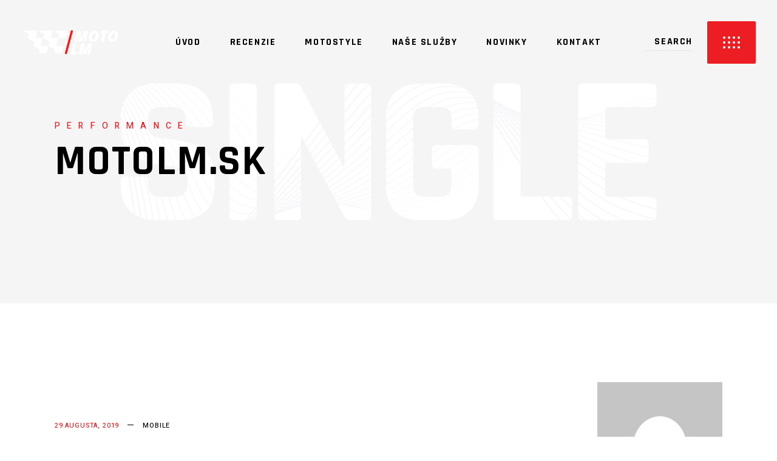

--- FILE ---
content_type: text/html; charset=UTF-8
request_url: https://motolm.sk/2020-bmw-s1000rr-review-first-ride/
body_size: 17006
content:
<!DOCTYPE html>
<html lang="sk-SK">
<head>
	
		<meta charset="UTF-8"/>
		<link rel="profile" href="https://gmpg.org/xfn/11"/>
					<link rel="pingback" href="https://motolm.sk/xmlrpc.php">
		
				<meta name="viewport" content="width=device-width,initial-scale=1,user-scalable=yes">
		<title>2020 BMW S1000RR Review – First Ride &#8211; motolm.sk</title>
<style type="text/css" data-type="vc_shortcodes-custom-css">.vc_custom_1567170314216{padding-top: 14px !important;padding-bottom: 10px !important;}.vc_custom_1567170497566{padding-top: 17px !important;}</style><meta name='robots' content='max-image-preview:large' />
<link rel='dns-prefetch' href='//fonts.googleapis.com' />
<link rel="alternate" type="application/rss+xml" title="RSS kanál: motolm.sk &raquo;" href="https://motolm.sk/feed/" />
<link rel="alternate" type="application/rss+xml" title="RSS kanál komentárov webu motolm.sk &raquo;" href="https://motolm.sk/comments/feed/" />
<link rel="alternate" type="application/rss+xml" title="RSS kanál komentárov webu motolm.sk &raquo; ku článku 2020 BMW S1000RR Review – First Ride" href="https://motolm.sk/2020-bmw-s1000rr-review-first-ride/feed/" />
<script type="text/javascript">
/* <![CDATA[ */
window._wpemojiSettings = {"baseUrl":"https:\/\/s.w.org\/images\/core\/emoji\/15.0.3\/72x72\/","ext":".png","svgUrl":"https:\/\/s.w.org\/images\/core\/emoji\/15.0.3\/svg\/","svgExt":".svg","source":{"concatemoji":"https:\/\/motolm.sk\/wp-includes\/js\/wp-emoji-release.min.js?ver=6.5.7"}};
/*! This file is auto-generated */
!function(i,n){var o,s,e;function c(e){try{var t={supportTests:e,timestamp:(new Date).valueOf()};sessionStorage.setItem(o,JSON.stringify(t))}catch(e){}}function p(e,t,n){e.clearRect(0,0,e.canvas.width,e.canvas.height),e.fillText(t,0,0);var t=new Uint32Array(e.getImageData(0,0,e.canvas.width,e.canvas.height).data),r=(e.clearRect(0,0,e.canvas.width,e.canvas.height),e.fillText(n,0,0),new Uint32Array(e.getImageData(0,0,e.canvas.width,e.canvas.height).data));return t.every(function(e,t){return e===r[t]})}function u(e,t,n){switch(t){case"flag":return n(e,"\ud83c\udff3\ufe0f\u200d\u26a7\ufe0f","\ud83c\udff3\ufe0f\u200b\u26a7\ufe0f")?!1:!n(e,"\ud83c\uddfa\ud83c\uddf3","\ud83c\uddfa\u200b\ud83c\uddf3")&&!n(e,"\ud83c\udff4\udb40\udc67\udb40\udc62\udb40\udc65\udb40\udc6e\udb40\udc67\udb40\udc7f","\ud83c\udff4\u200b\udb40\udc67\u200b\udb40\udc62\u200b\udb40\udc65\u200b\udb40\udc6e\u200b\udb40\udc67\u200b\udb40\udc7f");case"emoji":return!n(e,"\ud83d\udc26\u200d\u2b1b","\ud83d\udc26\u200b\u2b1b")}return!1}function f(e,t,n){var r="undefined"!=typeof WorkerGlobalScope&&self instanceof WorkerGlobalScope?new OffscreenCanvas(300,150):i.createElement("canvas"),a=r.getContext("2d",{willReadFrequently:!0}),o=(a.textBaseline="top",a.font="600 32px Arial",{});return e.forEach(function(e){o[e]=t(a,e,n)}),o}function t(e){var t=i.createElement("script");t.src=e,t.defer=!0,i.head.appendChild(t)}"undefined"!=typeof Promise&&(o="wpEmojiSettingsSupports",s=["flag","emoji"],n.supports={everything:!0,everythingExceptFlag:!0},e=new Promise(function(e){i.addEventListener("DOMContentLoaded",e,{once:!0})}),new Promise(function(t){var n=function(){try{var e=JSON.parse(sessionStorage.getItem(o));if("object"==typeof e&&"number"==typeof e.timestamp&&(new Date).valueOf()<e.timestamp+604800&&"object"==typeof e.supportTests)return e.supportTests}catch(e){}return null}();if(!n){if("undefined"!=typeof Worker&&"undefined"!=typeof OffscreenCanvas&&"undefined"!=typeof URL&&URL.createObjectURL&&"undefined"!=typeof Blob)try{var e="postMessage("+f.toString()+"("+[JSON.stringify(s),u.toString(),p.toString()].join(",")+"));",r=new Blob([e],{type:"text/javascript"}),a=new Worker(URL.createObjectURL(r),{name:"wpTestEmojiSupports"});return void(a.onmessage=function(e){c(n=e.data),a.terminate(),t(n)})}catch(e){}c(n=f(s,u,p))}t(n)}).then(function(e){for(var t in e)n.supports[t]=e[t],n.supports.everything=n.supports.everything&&n.supports[t],"flag"!==t&&(n.supports.everythingExceptFlag=n.supports.everythingExceptFlag&&n.supports[t]);n.supports.everythingExceptFlag=n.supports.everythingExceptFlag&&!n.supports.flag,n.DOMReady=!1,n.readyCallback=function(){n.DOMReady=!0}}).then(function(){return e}).then(function(){var e;n.supports.everything||(n.readyCallback(),(e=n.source||{}).concatemoji?t(e.concatemoji):e.wpemoji&&e.twemoji&&(t(e.twemoji),t(e.wpemoji)))}))}((window,document),window._wpemojiSettings);
/* ]]> */
</script>
<style id='wp-emoji-styles-inline-css' type='text/css'>

	img.wp-smiley, img.emoji {
		display: inline !important;
		border: none !important;
		box-shadow: none !important;
		height: 1em !important;
		width: 1em !important;
		margin: 0 0.07em !important;
		vertical-align: -0.1em !important;
		background: none !important;
		padding: 0 !important;
	}
</style>
<link rel='stylesheet' id='wp-block-library-css' href='https://motolm.sk/wp-includes/css/dist/block-library/style.min.css?ver=6.5.7' type='text/css' media='all' />
<style id='classic-theme-styles-inline-css' type='text/css'>
/*! This file is auto-generated */
.wp-block-button__link{color:#fff;background-color:#32373c;border-radius:9999px;box-shadow:none;text-decoration:none;padding:calc(.667em + 2px) calc(1.333em + 2px);font-size:1.125em}.wp-block-file__button{background:#32373c;color:#fff;text-decoration:none}
</style>
<style id='global-styles-inline-css' type='text/css'>
body{--wp--preset--color--black: #000000;--wp--preset--color--cyan-bluish-gray: #abb8c3;--wp--preset--color--white: #ffffff;--wp--preset--color--pale-pink: #f78da7;--wp--preset--color--vivid-red: #cf2e2e;--wp--preset--color--luminous-vivid-orange: #ff6900;--wp--preset--color--luminous-vivid-amber: #fcb900;--wp--preset--color--light-green-cyan: #7bdcb5;--wp--preset--color--vivid-green-cyan: #00d084;--wp--preset--color--pale-cyan-blue: #8ed1fc;--wp--preset--color--vivid-cyan-blue: #0693e3;--wp--preset--color--vivid-purple: #9b51e0;--wp--preset--gradient--vivid-cyan-blue-to-vivid-purple: linear-gradient(135deg,rgba(6,147,227,1) 0%,rgb(155,81,224) 100%);--wp--preset--gradient--light-green-cyan-to-vivid-green-cyan: linear-gradient(135deg,rgb(122,220,180) 0%,rgb(0,208,130) 100%);--wp--preset--gradient--luminous-vivid-amber-to-luminous-vivid-orange: linear-gradient(135deg,rgba(252,185,0,1) 0%,rgba(255,105,0,1) 100%);--wp--preset--gradient--luminous-vivid-orange-to-vivid-red: linear-gradient(135deg,rgba(255,105,0,1) 0%,rgb(207,46,46) 100%);--wp--preset--gradient--very-light-gray-to-cyan-bluish-gray: linear-gradient(135deg,rgb(238,238,238) 0%,rgb(169,184,195) 100%);--wp--preset--gradient--cool-to-warm-spectrum: linear-gradient(135deg,rgb(74,234,220) 0%,rgb(151,120,209) 20%,rgb(207,42,186) 40%,rgb(238,44,130) 60%,rgb(251,105,98) 80%,rgb(254,248,76) 100%);--wp--preset--gradient--blush-light-purple: linear-gradient(135deg,rgb(255,206,236) 0%,rgb(152,150,240) 100%);--wp--preset--gradient--blush-bordeaux: linear-gradient(135deg,rgb(254,205,165) 0%,rgb(254,45,45) 50%,rgb(107,0,62) 100%);--wp--preset--gradient--luminous-dusk: linear-gradient(135deg,rgb(255,203,112) 0%,rgb(199,81,192) 50%,rgb(65,88,208) 100%);--wp--preset--gradient--pale-ocean: linear-gradient(135deg,rgb(255,245,203) 0%,rgb(182,227,212) 50%,rgb(51,167,181) 100%);--wp--preset--gradient--electric-grass: linear-gradient(135deg,rgb(202,248,128) 0%,rgb(113,206,126) 100%);--wp--preset--gradient--midnight: linear-gradient(135deg,rgb(2,3,129) 0%,rgb(40,116,252) 100%);--wp--preset--font-size--small: 13px;--wp--preset--font-size--medium: 20px;--wp--preset--font-size--large: 36px;--wp--preset--font-size--x-large: 42px;--wp--preset--spacing--20: 0.44rem;--wp--preset--spacing--30: 0.67rem;--wp--preset--spacing--40: 1rem;--wp--preset--spacing--50: 1.5rem;--wp--preset--spacing--60: 2.25rem;--wp--preset--spacing--70: 3.38rem;--wp--preset--spacing--80: 5.06rem;--wp--preset--shadow--natural: 6px 6px 9px rgba(0, 0, 0, 0.2);--wp--preset--shadow--deep: 12px 12px 50px rgba(0, 0, 0, 0.4);--wp--preset--shadow--sharp: 6px 6px 0px rgba(0, 0, 0, 0.2);--wp--preset--shadow--outlined: 6px 6px 0px -3px rgba(255, 255, 255, 1), 6px 6px rgba(0, 0, 0, 1);--wp--preset--shadow--crisp: 6px 6px 0px rgba(0, 0, 0, 1);}:where(.is-layout-flex){gap: 0.5em;}:where(.is-layout-grid){gap: 0.5em;}body .is-layout-flex{display: flex;}body .is-layout-flex{flex-wrap: wrap;align-items: center;}body .is-layout-flex > *{margin: 0;}body .is-layout-grid{display: grid;}body .is-layout-grid > *{margin: 0;}:where(.wp-block-columns.is-layout-flex){gap: 2em;}:where(.wp-block-columns.is-layout-grid){gap: 2em;}:where(.wp-block-post-template.is-layout-flex){gap: 1.25em;}:where(.wp-block-post-template.is-layout-grid){gap: 1.25em;}.has-black-color{color: var(--wp--preset--color--black) !important;}.has-cyan-bluish-gray-color{color: var(--wp--preset--color--cyan-bluish-gray) !important;}.has-white-color{color: var(--wp--preset--color--white) !important;}.has-pale-pink-color{color: var(--wp--preset--color--pale-pink) !important;}.has-vivid-red-color{color: var(--wp--preset--color--vivid-red) !important;}.has-luminous-vivid-orange-color{color: var(--wp--preset--color--luminous-vivid-orange) !important;}.has-luminous-vivid-amber-color{color: var(--wp--preset--color--luminous-vivid-amber) !important;}.has-light-green-cyan-color{color: var(--wp--preset--color--light-green-cyan) !important;}.has-vivid-green-cyan-color{color: var(--wp--preset--color--vivid-green-cyan) !important;}.has-pale-cyan-blue-color{color: var(--wp--preset--color--pale-cyan-blue) !important;}.has-vivid-cyan-blue-color{color: var(--wp--preset--color--vivid-cyan-blue) !important;}.has-vivid-purple-color{color: var(--wp--preset--color--vivid-purple) !important;}.has-black-background-color{background-color: var(--wp--preset--color--black) !important;}.has-cyan-bluish-gray-background-color{background-color: var(--wp--preset--color--cyan-bluish-gray) !important;}.has-white-background-color{background-color: var(--wp--preset--color--white) !important;}.has-pale-pink-background-color{background-color: var(--wp--preset--color--pale-pink) !important;}.has-vivid-red-background-color{background-color: var(--wp--preset--color--vivid-red) !important;}.has-luminous-vivid-orange-background-color{background-color: var(--wp--preset--color--luminous-vivid-orange) !important;}.has-luminous-vivid-amber-background-color{background-color: var(--wp--preset--color--luminous-vivid-amber) !important;}.has-light-green-cyan-background-color{background-color: var(--wp--preset--color--light-green-cyan) !important;}.has-vivid-green-cyan-background-color{background-color: var(--wp--preset--color--vivid-green-cyan) !important;}.has-pale-cyan-blue-background-color{background-color: var(--wp--preset--color--pale-cyan-blue) !important;}.has-vivid-cyan-blue-background-color{background-color: var(--wp--preset--color--vivid-cyan-blue) !important;}.has-vivid-purple-background-color{background-color: var(--wp--preset--color--vivid-purple) !important;}.has-black-border-color{border-color: var(--wp--preset--color--black) !important;}.has-cyan-bluish-gray-border-color{border-color: var(--wp--preset--color--cyan-bluish-gray) !important;}.has-white-border-color{border-color: var(--wp--preset--color--white) !important;}.has-pale-pink-border-color{border-color: var(--wp--preset--color--pale-pink) !important;}.has-vivid-red-border-color{border-color: var(--wp--preset--color--vivid-red) !important;}.has-luminous-vivid-orange-border-color{border-color: var(--wp--preset--color--luminous-vivid-orange) !important;}.has-luminous-vivid-amber-border-color{border-color: var(--wp--preset--color--luminous-vivid-amber) !important;}.has-light-green-cyan-border-color{border-color: var(--wp--preset--color--light-green-cyan) !important;}.has-vivid-green-cyan-border-color{border-color: var(--wp--preset--color--vivid-green-cyan) !important;}.has-pale-cyan-blue-border-color{border-color: var(--wp--preset--color--pale-cyan-blue) !important;}.has-vivid-cyan-blue-border-color{border-color: var(--wp--preset--color--vivid-cyan-blue) !important;}.has-vivid-purple-border-color{border-color: var(--wp--preset--color--vivid-purple) !important;}.has-vivid-cyan-blue-to-vivid-purple-gradient-background{background: var(--wp--preset--gradient--vivid-cyan-blue-to-vivid-purple) !important;}.has-light-green-cyan-to-vivid-green-cyan-gradient-background{background: var(--wp--preset--gradient--light-green-cyan-to-vivid-green-cyan) !important;}.has-luminous-vivid-amber-to-luminous-vivid-orange-gradient-background{background: var(--wp--preset--gradient--luminous-vivid-amber-to-luminous-vivid-orange) !important;}.has-luminous-vivid-orange-to-vivid-red-gradient-background{background: var(--wp--preset--gradient--luminous-vivid-orange-to-vivid-red) !important;}.has-very-light-gray-to-cyan-bluish-gray-gradient-background{background: var(--wp--preset--gradient--very-light-gray-to-cyan-bluish-gray) !important;}.has-cool-to-warm-spectrum-gradient-background{background: var(--wp--preset--gradient--cool-to-warm-spectrum) !important;}.has-blush-light-purple-gradient-background{background: var(--wp--preset--gradient--blush-light-purple) !important;}.has-blush-bordeaux-gradient-background{background: var(--wp--preset--gradient--blush-bordeaux) !important;}.has-luminous-dusk-gradient-background{background: var(--wp--preset--gradient--luminous-dusk) !important;}.has-pale-ocean-gradient-background{background: var(--wp--preset--gradient--pale-ocean) !important;}.has-electric-grass-gradient-background{background: var(--wp--preset--gradient--electric-grass) !important;}.has-midnight-gradient-background{background: var(--wp--preset--gradient--midnight) !important;}.has-small-font-size{font-size: var(--wp--preset--font-size--small) !important;}.has-medium-font-size{font-size: var(--wp--preset--font-size--medium) !important;}.has-large-font-size{font-size: var(--wp--preset--font-size--large) !important;}.has-x-large-font-size{font-size: var(--wp--preset--font-size--x-large) !important;}
.wp-block-navigation a:where(:not(.wp-element-button)){color: inherit;}
:where(.wp-block-post-template.is-layout-flex){gap: 1.25em;}:where(.wp-block-post-template.is-layout-grid){gap: 1.25em;}
:where(.wp-block-columns.is-layout-flex){gap: 2em;}:where(.wp-block-columns.is-layout-grid){gap: 2em;}
.wp-block-pullquote{font-size: 1.5em;line-height: 1.6;}
</style>
<link rel='stylesheet' id='contact-form-7-css' href='https://motolm.sk/wp-content/plugins/contact-form-7/includes/css/styles.css?ver=5.5.6' type='text/css' media='all' />
<link rel='stylesheet' id='rs-plugin-settings-css' href='https://motolm.sk/wp-content/plugins/revslider/public/assets/css/rs6.css?ver=6.1.2' type='text/css' media='all' />
<style id='rs-plugin-settings-inline-css' type='text/css'>
#rs-demo-id {}
</style>
<link rel='stylesheet' id='grandprix-mikado-default-style-css' href='https://motolm.sk/wp-content/themes/grandprix/style.css?ver=6.5.7' type='text/css' media='all' />
<link rel='stylesheet' id='grandprix-mikado-modules-css' href='https://motolm.sk/wp-content/themes/grandprix/assets/css/modules.min.css?ver=6.5.7' type='text/css' media='all' />
<style id='grandprix-mikado-modules-inline-css' type='text/css'>
.postid-224 .mkdf-content .mkdf-content-inner > .mkdf-container > .mkdf-container-inner, .postid-224 .mkdf-content .mkdf-content-inner > .mkdf-full-width > .mkdf-full-width-inner { padding: 130px 0px 50px 0px;}@media only screen and (max-width: 1024px) {.postid-224 .mkdf-content .mkdf-content-inner > .mkdf-container > .mkdf-container-inner, .postid-224 .mkdf-content .mkdf-content-inner > .mkdf-full-width > .mkdf-full-width-inner { padding: 80px 0px 4px;}}.postid-224 .mkdf-content .mkdf-content-inner > .mkdf-container > .mkdf-container-inner, .postid-224 .mkdf-content .mkdf-content-inner > .mkdf-full-width > .mkdf-full-width-inner { padding: 130px 0px 50px 0px;}@media only screen and (max-width: 1024px) {.postid-224 .mkdf-content .mkdf-content-inner > .mkdf-container > .mkdf-container-inner, .postid-224 .mkdf-content .mkdf-content-inner > .mkdf-full-width > .mkdf-full-width-inner { padding: 80px 0px 4px;}}@media only screen and (max-width: 1024px) {.postid-224 .mkdf-title-holder, .postid-224 .mkdf-title-holder .mkdf-title-wrapper { height: 230px !important;}}@media only screen and (max-width: 1024px) {.postid-224 .mkdf-title-holder .mkdf-title-image { height: 230px !important;}}@media only screen and (max-width: 1024px) {.postid-224 .mkdf-title-holder .mkdf-title-image img { display: none !important;}}
</style>
<link rel='stylesheet' id='grandprix-mikado-dripicons-css' href='https://motolm.sk/wp-content/themes/grandprix/framework/lib/icons-pack/dripicons/dripicons.css?ver=6.5.7' type='text/css' media='all' />
<link rel='stylesheet' id='grandprix-mikado-font_elegant-css' href='https://motolm.sk/wp-content/themes/grandprix/framework/lib/icons-pack/elegant-icons/style.min.css?ver=6.5.7' type='text/css' media='all' />
<link rel='stylesheet' id='grandprix-mikado-font_awesome-css' href='https://motolm.sk/wp-content/themes/grandprix/framework/lib/icons-pack/font-awesome/css/fontawesome-all.min.css?ver=6.5.7' type='text/css' media='all' />
<link rel='stylesheet' id='grandprix-mikado-ion_icons-css' href='https://motolm.sk/wp-content/themes/grandprix/framework/lib/icons-pack/ion-icons/css/ionicons.min.css?ver=6.5.7' type='text/css' media='all' />
<link rel='stylesheet' id='grandprix-mikado-linea_icons-css' href='https://motolm.sk/wp-content/themes/grandprix/framework/lib/icons-pack/linea-icons/style.css?ver=6.5.7' type='text/css' media='all' />
<link rel='stylesheet' id='grandprix-mikado-linear_icons-css' href='https://motolm.sk/wp-content/themes/grandprix/framework/lib/icons-pack/linear-icons/style.css?ver=6.5.7' type='text/css' media='all' />
<link rel='stylesheet' id='grandprix-mikado-simple_line_icons-css' href='https://motolm.sk/wp-content/themes/grandprix/framework/lib/icons-pack/simple-line-icons/simple-line-icons.css?ver=6.5.7' type='text/css' media='all' />
<link rel='stylesheet' id='mediaelement-css' href='https://motolm.sk/wp-includes/js/mediaelement/mediaelementplayer-legacy.min.css?ver=4.2.17' type='text/css' media='all' />
<link rel='stylesheet' id='wp-mediaelement-css' href='https://motolm.sk/wp-includes/js/mediaelement/wp-mediaelement.min.css?ver=6.5.7' type='text/css' media='all' />
<link rel='stylesheet' id='grandprix-mikado-style-dynamic-css' href='https://motolm.sk/wp-content/themes/grandprix/assets/css/style_dynamic.css?ver=1623915170' type='text/css' media='all' />
<link rel='stylesheet' id='grandprix-mikado-modules-responsive-css' href='https://motolm.sk/wp-content/themes/grandprix/assets/css/modules-responsive.min.css?ver=6.5.7' type='text/css' media='all' />
<link rel='stylesheet' id='grandprix-mikado-style-dynamic-responsive-css' href='https://motolm.sk/wp-content/themes/grandprix/assets/css/style_dynamic_responsive.css?ver=1623915170' type='text/css' media='all' />
<link rel='stylesheet' id='grandprix-mikado-google-fonts-css' href='https://fonts.googleapis.com/css?family=Ubuntu%3A300%2C400%2C500%2C700%7CRajdhani%3A300%2C400%2C500%2C700%7CHeebo%3A300%2C400%2C500%2C700%7COswald%3A300%2C400%2C500%2C700&#038;subset=latin-ext&#038;ver=1.0.0' type='text/css' media='all' />
<!--[if lt IE 9]>
<link rel='stylesheet' id='vc_lte_ie9-css' href='https://motolm.sk/wp-content/plugins/js_composer/assets/css/vc_lte_ie9.min.css?ver=6.0.5' type='text/css' media='screen' />
<![endif]-->
<link rel='stylesheet' id='js_composer_front-css' href='https://motolm.sk/wp-content/plugins/js_composer/assets/css/js_composer.min.css?ver=6.0.5' type='text/css' media='all' />
<script type="text/javascript" src="https://motolm.sk/wp-includes/js/jquery/jquery.min.js?ver=3.7.1" id="jquery-core-js"></script>
<script type="text/javascript" src="https://motolm.sk/wp-includes/js/jquery/jquery-migrate.min.js?ver=3.4.1" id="jquery-migrate-js"></script>
<script type="text/javascript" src="https://motolm.sk/wp-content/plugins/revslider/public/assets/js/revolution.tools.min.js?ver=6.0" id="tp-tools-js"></script>
<script type="text/javascript" src="https://motolm.sk/wp-content/plugins/revslider/public/assets/js/rs6.min.js?ver=6.1.2" id="revmin-js"></script>
<link rel="https://api.w.org/" href="https://motolm.sk/wp-json/" /><link rel="alternate" type="application/json" href="https://motolm.sk/wp-json/wp/v2/posts/224" /><link rel="EditURI" type="application/rsd+xml" title="RSD" href="https://motolm.sk/xmlrpc.php?rsd" />
<meta name="generator" content="WordPress 6.5.7" />
<link rel="canonical" href="https://motolm.sk/2020-bmw-s1000rr-review-first-ride/" />
<link rel='shortlink' href='https://motolm.sk/?p=224' />
<link rel="alternate" type="application/json+oembed" href="https://motolm.sk/wp-json/oembed/1.0/embed?url=https%3A%2F%2Fmotolm.sk%2F2020-bmw-s1000rr-review-first-ride%2F" />
<link rel="alternate" type="text/xml+oembed" href="https://motolm.sk/wp-json/oembed/1.0/embed?url=https%3A%2F%2Fmotolm.sk%2F2020-bmw-s1000rr-review-first-ride%2F&#038;format=xml" />
<meta name="generator" content="Powered by WPBakery Page Builder - drag and drop page builder for WordPress."/>
<meta name="generator" content="Powered by Slider Revolution 6.1.2 - responsive, Mobile-Friendly Slider Plugin for WordPress with comfortable drag and drop interface." />
<link rel="icon" href="https://motolm.sk/wp-content/uploads/2021/06/cropped-382219-32x32.png" sizes="32x32" />
<link rel="icon" href="https://motolm.sk/wp-content/uploads/2021/06/cropped-382219-192x192.png" sizes="192x192" />
<link rel="apple-touch-icon" href="https://motolm.sk/wp-content/uploads/2021/06/cropped-382219-180x180.png" />
<meta name="msapplication-TileImage" content="https://motolm.sk/wp-content/uploads/2021/06/cropped-382219-270x270.png" />
<script type="text/javascript">function setREVStartSize(t){try{var h,e=document.getElementById(t.c).parentNode.offsetWidth;if(e=0===e||isNaN(e)?window.innerWidth:e,t.tabw=void 0===t.tabw?0:parseInt(t.tabw),t.thumbw=void 0===t.thumbw?0:parseInt(t.thumbw),t.tabh=void 0===t.tabh?0:parseInt(t.tabh),t.thumbh=void 0===t.thumbh?0:parseInt(t.thumbh),t.tabhide=void 0===t.tabhide?0:parseInt(t.tabhide),t.thumbhide=void 0===t.thumbhide?0:parseInt(t.thumbhide),t.mh=void 0===t.mh||""==t.mh||"auto"===t.mh?0:parseInt(t.mh,0),"fullscreen"===t.layout||"fullscreen"===t.l)h=Math.max(t.mh,window.innerHeight);else{for(var i in t.gw=Array.isArray(t.gw)?t.gw:[t.gw],t.rl)void 0!==t.gw[i]&&0!==t.gw[i]||(t.gw[i]=t.gw[i-1]);for(var i in t.gh=void 0===t.el||""===t.el||Array.isArray(t.el)&&0==t.el.length?t.gh:t.el,t.gh=Array.isArray(t.gh)?t.gh:[t.gh],t.rl)void 0!==t.gh[i]&&0!==t.gh[i]||(t.gh[i]=t.gh[i-1]);var r,a=new Array(t.rl.length),n=0;for(var i in t.tabw=t.tabhide>=e?0:t.tabw,t.thumbw=t.thumbhide>=e?0:t.thumbw,t.tabh=t.tabhide>=e?0:t.tabh,t.thumbh=t.thumbhide>=e?0:t.thumbh,t.rl)a[i]=t.rl[i]<window.innerWidth?0:t.rl[i];for(var i in r=a[0],a)r>a[i]&&0<a[i]&&(r=a[i],n=i);var d=e>t.gw[n]+t.tabw+t.thumbw?1:(e-(t.tabw+t.thumbw))/t.gw[n];h=t.gh[n]*d+(t.tabh+t.thumbh)}void 0===window.rs_init_css&&(window.rs_init_css=document.head.appendChild(document.createElement("style"))),document.getElementById(t.c).height=h,window.rs_init_css.innerHTML+="#"+t.c+"_wrapper { height: "+h+"px }"}catch(t){console.log("Failure at Presize of Slider:"+t)}};</script>
<noscript><style> .wpb_animate_when_almost_visible { opacity: 1; }</style></noscript></head>
<body data-rsssl=1 class="post-template-default single single-post postid-224 single-format-standard grandprix-core-1.0 grandprix-ver-1.0 mkdf-grid-1300 mkdf-empty-google-api mkdf-wide-dropdown-menu-content-in-grid mkdf-sticky-header-on-scroll-down-up mkdf-dropdown-animate-height mkdf-header-standard mkdf-menu-area-shadow-disable mkdf-menu-area-in-grid-shadow-disable mkdf-menu-area-border-disable mkdf-menu-area-in-grid-border-disable mkdf-logo-area-border-disable mkdf-logo-area-in-grid-border-disable mkdf-side-menu-slide-from-opener mkdf-default-mobile-header mkdf-sticky-up-mobile-header mkdf-mip-off wpb-js-composer js-comp-ver-6.0.5 vc_responsive" itemscope itemtype="https://schema.org/WebPage">
	    <div class="mkdf-wrapper">
        <div class="mkdf-wrapper-inner">
            <div class="mkdf-menu-cover"></div>


<header class="mkdf-page-header">
		
				
	<div class="mkdf-menu-area mkdf-menu-center">
				
						
			<div class="mkdf-vertical-align-containers">
				<div class="mkdf-position-left"><!--
				 --><div class="mkdf-position-left-inner">
						
	
	<div class="mkdf-logo-wrapper">
		<a itemprop="url" href="https://motolm.sk/" style="height: 40px;">
			<img itemprop="image" class="mkdf-normal-logo" src="https://motolm.sk/wp-content/uploads/2021/05/lmMOTO.SK-FINAL-LOGO.png" width="330" height="80"  alt="logo"/>
			<img itemprop="image" class="mkdf-dark-logo" src="https://motolm.sk/wp-content/uploads/2021/05/lmMOTO.SK-sticky-logo.jpg" width="330" height="80"  alt="dark logo"/>			<img itemprop="image" class="mkdf-light-logo" src="https://motolm.sk/wp-content/uploads/2021/05/lmMOTO.SK-FINAL-LOGO.png" width="330" height="80"  alt="light logo"/>		</a>
	</div>

											</div>
				</div>
									<div class="mkdf-position-center"><!--
					 --><div class="mkdf-position-center-inner">
								
	<nav class="mkdf-main-menu mkdf-drop-down mkdf-default-nav">
		<ul id="menu-hlavne-menu" class="clearfix"><li id="nav-menu-item-2825" class="menu-item menu-item-type-custom menu-item-object-custom  narrow"><a href="#uvod" class=""><span class="item_outer"><span class="item_text">ÚVOD</span></span></a></li>
<li id="nav-menu-item-2826" class="menu-item menu-item-type-custom menu-item-object-custom  narrow"><a href="#recenzie" class=""><span class="item_outer"><span class="item_text">RECENZIE</span></span></a></li>
<li id="nav-menu-item-2827" class="menu-item menu-item-type-custom menu-item-object-custom  narrow"><a href="#motostyle" class=""><span class="item_outer"><span class="item_text">MOTOSTYLE</span></span></a></li>
<li id="nav-menu-item-2828" class="menu-item menu-item-type-custom menu-item-object-custom menu-item-has-children  has_sub narrow"><a href="#nasesluzby" class=""><span class="item_outer"><span class="item_text">Naše služby</span><i class="mkdf-menu-arrow fa fa-angle-down"></i></span></a>
<div class="second"><div class="inner"><ul>
	<li id="nav-menu-item-2831" class="menu-item menu-item-type-custom menu-item-object-custom "><a href="http://eshop.motolm.sk" class=""><span class="item_outer"><span class="item_text">E-shop</span></span></a></li>
	<li id="nav-menu-item-2832" class="menu-item menu-item-type-custom menu-item-object-custom "><a href="#nasesluzby" class=""><span class="item_outer"><span class="item_text">Servis</span></span></a></li>
	<li id="nav-menu-item-2833" class="menu-item menu-item-type-custom menu-item-object-custom "><a href="#nasesluzby" class=""><span class="item_outer"><span class="item_text">Kamenná predajňa</span></span></a></li>
	<li id="nav-menu-item-2834" class="menu-item menu-item-type-custom menu-item-object-custom "><a href="#nasesluzby" class=""><span class="item_outer"><span class="item_text">Poradenstvo</span></span></a></li>
</ul></div></div>
</li>
<li id="nav-menu-item-2829" class="menu-item menu-item-type-custom menu-item-object-custom  narrow"><a href="#novinky" class=""><span class="item_outer"><span class="item_text">Novinky</span></span></a></li>
<li id="nav-menu-item-2830" class="menu-item menu-item-type-custom menu-item-object-custom  narrow"><a href="#footer" class=""><span class="item_outer"><span class="item_text">Kontakt</span></span></a></li>
</ul>	</nav>

						</div>
					</div>
								<div class="mkdf-position-right"><!--
				 --><div class="mkdf-position-right-inner">
															
			<div class="mkdf-search-widget">
	            <div class="mkdf-search-widget-wrapper">
		            <form action="https://motolm.sk/" class="mkdf-search-initially-opened" method="get">
						<input type="text" placeholder="SEARCH" name="s" class="mkdf-search-field" autocomplete="off" required />
					</form>
	            </div>
			</div>
					<a class="mkdf-side-menu-button-opener mkdf-side-menu-opener-trigger mkdf-icon-has-hover mkdf-side-menu-button-opener-predefined"  href="javascript:void(0)" >
								<span class="mkdf-side-menu-icon">
					<span class="mkdf-sa-circles"><span class="mkdf-sa-circles-row mkdf-sa-row-1"><span></span><span></span><span></span><span></span></span><span class="mkdf-sa-circles-row mkdf-sa-row-2"><span></span><span></span><span></span><span></span></span><span class="mkdf-sa-circles-row mkdf-sa-row-3"><span></span><span></span><span></span><span></span></span></span>	            </span>
			</a>
							</div>
				</div>
			</div>
			
			</div>
			
		
	
<div class="mkdf-sticky-header">
        <div class="mkdf-sticky-holder mkdf-menu-center">
                    <div class="mkdf-vertical-align-containers">
                <div class="mkdf-position-left"><!--
                 --><div class="mkdf-position-left-inner">
                        
	
	<div class="mkdf-logo-wrapper">
		<a itemprop="url" href="https://motolm.sk/" style="height: 40px;">
			<img itemprop="image" class="mkdf-normal-logo" src="https://motolm.sk/wp-content/uploads/2021/05/lmMOTO.SK-sticky-logo.jpg" width="330" height="80"  alt="logo"/>
			<img itemprop="image" class="mkdf-dark-logo" src="https://motolm.sk/wp-content/uploads/2021/05/lmMOTO.SK-sticky-logo.jpg" width="330" height="80"  alt="dark logo"/>			<img itemprop="image" class="mkdf-light-logo" src="https://motolm.sk/wp-content/uploads/2021/05/lmMOTO.SK-FINAL-LOGO.png" width="330" height="80"  alt="light logo"/>		</a>
	</div>

                                            </div>
                </div>
                                    <div class="mkdf-position-center"><!--
                     --><div class="mkdf-position-center-inner">
                            
<nav class="mkdf-main-menu mkdf-drop-down mkdf-sticky-nav">
    <ul id="menu-hlavne-menu-1" class="clearfix"><li id="sticky-nav-menu-item-2825" class="menu-item menu-item-type-custom menu-item-object-custom  narrow"><a href="#uvod" class=""><span class="item_outer"><span class="item_text">ÚVOD</span><span class="plus"></span></span></a></li>
<li id="sticky-nav-menu-item-2826" class="menu-item menu-item-type-custom menu-item-object-custom  narrow"><a href="#recenzie" class=""><span class="item_outer"><span class="item_text">RECENZIE</span><span class="plus"></span></span></a></li>
<li id="sticky-nav-menu-item-2827" class="menu-item menu-item-type-custom menu-item-object-custom  narrow"><a href="#motostyle" class=""><span class="item_outer"><span class="item_text">MOTOSTYLE</span><span class="plus"></span></span></a></li>
<li id="sticky-nav-menu-item-2828" class="menu-item menu-item-type-custom menu-item-object-custom menu-item-has-children  has_sub narrow"><a href="#nasesluzby" class=""><span class="item_outer"><span class="item_text">Naše služby</span><span class="plus"></span><i class="mkdf-menu-arrow fa fa-angle-down"></i></span></a>
<div class="second"><div class="inner"><ul>
	<li id="sticky-nav-menu-item-2831" class="menu-item menu-item-type-custom menu-item-object-custom "><a href="http://eshop.motolm.sk" class=""><span class="item_outer"><span class="item_text">E-shop</span><span class="plus"></span></span></a></li>
	<li id="sticky-nav-menu-item-2832" class="menu-item menu-item-type-custom menu-item-object-custom "><a href="#nasesluzby" class=""><span class="item_outer"><span class="item_text">Servis</span><span class="plus"></span></span></a></li>
	<li id="sticky-nav-menu-item-2833" class="menu-item menu-item-type-custom menu-item-object-custom "><a href="#nasesluzby" class=""><span class="item_outer"><span class="item_text">Kamenná predajňa</span><span class="plus"></span></span></a></li>
	<li id="sticky-nav-menu-item-2834" class="menu-item menu-item-type-custom menu-item-object-custom "><a href="#nasesluzby" class=""><span class="item_outer"><span class="item_text">Poradenstvo</span><span class="plus"></span></span></a></li>
</ul></div></div>
</li>
<li id="sticky-nav-menu-item-2829" class="menu-item menu-item-type-custom menu-item-object-custom  narrow"><a href="#novinky" class=""><span class="item_outer"><span class="item_text">Novinky</span><span class="plus"></span></span></a></li>
<li id="sticky-nav-menu-item-2830" class="menu-item menu-item-type-custom menu-item-object-custom  narrow"><a href="#footer" class=""><span class="item_outer"><span class="item_text">Kontakt</span><span class="plus"></span></span></a></li>
</ul></nav>

                        </div>
                    </div>
                                <div class="mkdf-position-right"><!--
                 --><div class="mkdf-position-right-inner">
                                                			
			<div class="mkdf-search-widget">
	            <div class="mkdf-search-widget-wrapper">
		            <form action="https://motolm.sk/" class="mkdf-search-initially-opened" method="get">
						<input type="text" placeholder="SEARCH" name="s" class="mkdf-search-field" autocomplete="off" required />
					</form>
	            </div>
			</div>
					<a class="mkdf-side-menu-button-opener mkdf-side-menu-opener-trigger mkdf-icon-has-hover mkdf-side-menu-button-opener-predefined"  href="javascript:void(0)" >
								<span class="mkdf-side-menu-icon">
					<span class="mkdf-sa-circles"><span class="mkdf-sa-circles-row mkdf-sa-row-1"><span></span><span></span><span></span><span></span></span><span class="mkdf-sa-circles-row mkdf-sa-row-2"><span></span><span></span><span></span><span></span></span><span class="mkdf-sa-circles-row mkdf-sa-row-3"><span></span><span></span><span></span><span></span></span></span>	            </span>
			</a>
		                    </div>
                </div>
            </div>
                </div>
	</div>

	
	</header>


<header class="mkdf-mobile-header">
		
	<div class="mkdf-mobile-header-inner">
		<div class="mkdf-mobile-header-holder">
			            <div class="mkdf-grid">
                            <div class="mkdf-vertical-align-containers">
                    <div class="mkdf-position-left"><!--
                     --><div class="mkdf-position-left-inner">
                            
<div class="mkdf-mobile-logo-wrapper">
	<a itemprop="url" href="https://motolm.sk/" style="height: 40px">
		<img itemprop="image" src="https://motolm.sk/wp-content/uploads/2021/05/lmMOTO.SK-sticky-logo.jpg" width="330" height="80"  alt="Mobile Logo"/>
	</a>
</div>

                        </div>
                    </div>
                    <div class="mkdf-position-right"><!--
                     --><div class="mkdf-position-right-inner">
                                                                                        <div class="mkdf-mobile-menu-opener mkdf-mobile-menu-opener-predefined">
                                    <a href="javascript:void(0)">
                                                                                <span class="mkdf-mobile-menu-icon">
                                            <span class="mkdf-mm-circles"><span class="mkdf-mm-circles-row mkdf-mm-row-1"><span></span><span></span><span></span><span></span></span><span class="mkdf-mm-circles-row mkdf-mm-row-2"><span></span><span></span><span></span><span></span></span><span class="mkdf-mm-circles-row mkdf-mm-row-3"><span></span><span></span><span></span><span></span></span></span>                                        </span>
                                    </a>
                                </div>
                                                    </div>
                    </div>
				</div>
                        </div>
		    		</div>
		
	<nav class="mkdf-mobile-nav" role="navigation" aria-label="Mobile Menu">
		<div class="mkdf-grid">
			<ul id="menu-hlavne-menu-2" class=""><li id="mobile-menu-item-2825" class="menu-item menu-item-type-custom menu-item-object-custom "><a href="#uvod" class=""><span>ÚVOD</span></a></li>
<li id="mobile-menu-item-2826" class="menu-item menu-item-type-custom menu-item-object-custom "><a href="#recenzie" class=""><span>RECENZIE</span></a></li>
<li id="mobile-menu-item-2827" class="menu-item menu-item-type-custom menu-item-object-custom "><a href="#motostyle" class=""><span>MOTOSTYLE</span></a></li>
<li id="mobile-menu-item-2828" class="menu-item menu-item-type-custom menu-item-object-custom menu-item-has-children  has_sub"><a href="#nasesluzby" class=""><span>Naše služby</span></a><span class="mobile_arrow"><i class="mkdf-sub-arrow arrow_carrot-right"></i></span>
<ul class="sub_menu">
	<li id="mobile-menu-item-2831" class="menu-item menu-item-type-custom menu-item-object-custom "><a href="http://eshop.motolm.sk" class=""><span>E-shop</span></a></li>
	<li id="mobile-menu-item-2832" class="menu-item menu-item-type-custom menu-item-object-custom "><a href="#nasesluzby" class=""><span>Servis</span></a></li>
	<li id="mobile-menu-item-2833" class="menu-item menu-item-type-custom menu-item-object-custom "><a href="#nasesluzby" class=""><span>Kamenná predajňa</span></a></li>
	<li id="mobile-menu-item-2834" class="menu-item menu-item-type-custom menu-item-object-custom "><a href="#nasesluzby" class=""><span>Poradenstvo</span></a></li>
</ul>
</li>
<li id="mobile-menu-item-2829" class="menu-item menu-item-type-custom menu-item-object-custom "><a href="#novinky" class=""><span>Novinky</span></a></li>
<li id="mobile-menu-item-2830" class="menu-item menu-item-type-custom menu-item-object-custom "><a href="#footer" class=""><span>Kontakt</span></a></li>
</ul>		</div>
	</nav>

	</div>
	
	</header>

			<a id='mkdf-back-to-top' href='#'>
                <span class="mkdf-icon-stack">
                     <i class="mkdf-icon-ion-icon ion-ios-play "></i>                </span>
			</a>
			        
            <div class="mkdf-content" style="margin-top: -140px">
                <div class="mkdf-content-inner">
<div class="mkdf-title-holder mkdf-standard-type mkdf-title-va-window-top mkdf-preload-background mkdf-has-bg-image" style="height: 500px;background-color: #f5f5f5;background-image:url(https://grandprix.qodeinteractive.com/wp-content/uploads/2019/08/blog-title-img.jpg);" data-height="500">
			<div class="mkdf-title-image">
			<img itemprop="image" src="https://grandprix.qodeinteractive.com/wp-content/uploads/2019/08/blog-title-img.jpg" alt="Image Alt" />
		</div>
		<div class="mkdf-title-wrapper" >
		<div class="mkdf-title-inner">
			<div class="mkdf-grid">
									<h6 class="mkdf-page-subtitle" style="color: #ed1d24">performance</h6>
													<h1 class="mkdf-page-title entry-title" >motolm.sk</h1>
							</div>
	    </div>
	</div>
</div>

	
	<div class="mkdf-container">
				
		<div class="mkdf-container-inner clearfix">
			<div class="mkdf-grid-row mkdf-content-has-sidebar mkdf-grid-huge-gutter">
	<div class="mkdf-page-content-holder mkdf-grid-col-9">
		<div class="mkdf-blog-holder mkdf-blog-single mkdf-blog-single-standard">
			<article id="post-224" class="post-224 post type-post status-publish format-standard has-post-thumbnail hentry category-mobile tag-apps tag-art tag-creativ tag-future">
    <div class="mkdf-post-content">
        <div class="mkdf-post-heading">
            
	<div class="mkdf-post-image">
										</div>
        </div>
        <div class="mkdf-post-text">
            <div class="mkdf-post-text-inner">
                <div class="mkdf-post-info-top">
                    <div itemprop="dateCreated" class="mkdf-post-info-date entry-date published updated">
            <a itemprop="url" href="https://motolm.sk/2019/08/">
    
        29 augusta, 2019        </a>
    <meta itemprop="interactionCount" content="UserComments: 3"/>
</div>                    <div class="mkdf-post-info-category">
    <a href="https://motolm.sk/category/mobile/" rel="category tag">Mobile</a></div>                </div>
                <div class="mkdf-post-text-main">
                    
<h2 itemprop="name" class="entry-title mkdf-post-title" >
            2020 BMW S1000RR Review – First Ride    </h2>                    <div class="vc_row wpb_row vc_row-fluid" ><div class="wpb_column vc_column_container vc_col-sm-12"><div class="vc_column-inner"><div class="wpb_wrapper">
	<div class="wpb_text_column wpb_content_element " >
		<div class="wpb_wrapper">
			<p>Lorem ipsum dolor sit amet, sonet intellegat deterruisset usu at, nec zril timeam in. Omnes nostro virtute qui te, sed ex oblique labitur. Maluisset instructior an vel, bonorum corpora his id, duo debet inermis facilisis no. Ne mei sanctus laoreet, mel ne tollit nominavi, graece utamur ea has. Cu inani intellegam mel, ne pri audiam urbanitas accommodare.Per ex facer ornatus delenit. Cu sea fuisset tibique perpetua. Clita deleniti vituperatoribus at vis, qui ne veniam labore assentior. Duo ut fugit referrentur, ex vocent verear cum. Per altera causae eu. Vix wisi temporibus disputando id.Ius dico imperdiet hendrerit id, te quo harum adipisci. Nemore phaedrum democritum eum id. Causae probatus ut vis.</p>

		</div>
	</div>
</div></div></div></div><div class="vc_row wpb_row vc_row-fluid vc_custom_1567170314216" ><div class="wpb_column vc_column_container vc_col-sm-12"><div class="vc_column-inner"><div class="wpb_wrapper">
	<div class="wpb_text_column wpb_content_element " >
		<div class="wpb_wrapper">
			<blockquote><p>
Lorem ipsum dolor sit amet, consectet dolor sit amet our adipiscing elit.
</p></blockquote>

		</div>
	</div>
</div></div></div></div><div class="vc_row wpb_row vc_row-fluid" ><div class="wpb_column vc_column_container vc_col-sm-12"><div class="vc_column-inner"><div class="wpb_wrapper">
	<div class="wpb_text_column wpb_content_element " >
		<div class="wpb_wrapper">
			<p>Vix tota splendide eu, eu vel omnis complectitur. Ius dico imperdiet hendrerit id, te quo harum adipisci. Nemore phaedrum democritum eum id. Ne accumsan patrioque per, per altera ridens in. Eu quod adolescens vel. Esse brute fierent at pri, vim inani reprehendunt cu. Torquatos contentiones at sed, mea ad utinam aperiam.Lorem ipsum dolor sit amet, sonet intellegat deterruisset usu at, nec zril timeam in. Omnes nostro virtute qui te, sed ex oblique labitur. Maluisset instructior an vel, bonorum corpora his id, duo debet inermis facilisis no. Ne mei sanctus laoreet, mel ne tollit nominavi, graece utamur ea has. Cu inani intellegam mel, ne pri audiam urbanitas accommodare. Per ex facer ornatus delenit.</p>

		</div>
	</div>
</div></div></div></div><div class="vc_row wpb_row vc_row-fluid vc_custom_1567170497566" ><div class="wpb_column vc_column_container vc_col-sm-12"><div class="vc_column-inner"><div class="wpb_wrapper">
	<div class="wpb_text_column wpb_content_element " >
		<div class="wpb_wrapper">
			<p>Per ex facer ornatus delenit. Cu sea fuisset tibique perpetua. Clita deleniti vituperatoribus at vis, qui ne veniam labore assentior. Duo ut fugit referrentur, ex vocent verear cum. Per altera causae eu. Vix wisi temporibus disputando id. Cu tibique consectetuer has, populo vivendum probatus at ius. Doming elaboraret te eum vis ne.</p>

		</div>
	</div>
</div></div></div></div>
                                    </div>
                <div class="mkdf-post-info-bottom clearfix">
                    <div class="mkdf-post-info-bottom-left">
	                                            <div class="mkdf-tags-holder">
    <div class="mkdf-tags">
        <a href="https://motolm.sk/tag/apps/" rel="tag">apps</a><span class="eltdf-tag-separator"></span><a href="https://motolm.sk/tag/art/" rel="tag">Art</a><span class="eltdf-tag-separator"></span><a href="https://motolm.sk/tag/creativ/" rel="tag">Creativ</a><span class="eltdf-tag-separator"></span><a href="https://motolm.sk/tag/future/" rel="tag">Future</a>    </div>
</div>
                    </div>
                    <div class="mkdf-post-info-bottom-right">
	                    	<div class="mkdf-blog-share">
		<div class="mkdf-social-share-holder mkdf-dropdown mkdf-left">
	<a class="mkdf-social-share-dropdown-opener" href="javascript:void(0)">
		<i class="icon-share"></i>
		<span class="mkdf-social-share-title">Share</span>
	</a>
	<div class="mkdf-social-share-dropdown">
		<ul>
			<li class="mkdf-facebook-share">
	<a itemprop="url" class="mkdf-share-link" href="#" onclick="window.open(&#039;https://www.facebook.com/sharer.php?u=https%3A%2F%2Fmotolm.sk%2F2020-bmw-s1000rr-review-first-ride%2F&#039;, &#039;sharer&#039;, &#039;toolbar=0,status=0,width=620,height=280&#039;);">
	 				<span class="mkdf-social-network-icon social_facebook"></span>
			</a>
</li><li class="mkdf-twitter-share">
	<a itemprop="url" class="mkdf-share-link" href="#" onclick="window.open(&#039;https://twitter.com/intent/tweet?text=Lorem+ipsum+dolor+sit+amet%2C+sea+no+tantas+consul+disputationi%2C+ei+his+tota+legere.+Eu+affert+malorum+consequuntur+ https://motolm.sk/2020-bmw-s1000rr-review-first-ride/&#039;, &#039;popupwindow&#039;, &#039;scrollbars=yes,width=800,height=400&#039;);">
	 				<span class="mkdf-social-network-icon social_twitter"></span>
			</a>
</li><li class="mkdf-pinterest-share">
	<a itemprop="url" class="mkdf-share-link" href="#" onclick="popUp=window.open(&#039;https://pinterest.com/pin/create/button/?url=https%3A%2F%2Fmotolm.sk%2F2020-bmw-s1000rr-review-first-ride%2F&amp;description=2020 BMW S1000RR Review – First Ride&amp;media=&#039;, &#039;popupwindow&#039;, &#039;scrollbars=yes,width=800,height=400&#039;);popUp.focus();return false;">
	 				<span class="mkdf-social-network-icon social_pinterest"></span>
			</a>
</li>		</ul>
	</div>
</div>	</div>
	                                        </div>
                </div>
            </div>
        </div>
    </div>
</article>	<div class="mkdf-blog-single-navigation">
		<div class="mkdf-blog-single-navigation-inner clearfix">
									<a itemprop="url" class="mkdf-single-button prev" href="https://motolm.sk/an-artistic-review-of-19/">
							<span class="mkdf-single-button-content"><span class="mkdf-single-button-mark ion-ios-play"></span>							<span class="mkdf-single-button-label">prev</span></span>						</a>
											<a itemprop="url" class="mkdf-single-button next" href="https://motolm.sk/mo-tested-cali-track-days/">
							<span class="mkdf-single-button-content"><span class="mkdf-single-button-mark ion-ios-play"></span>							<span class="mkdf-single-button-label">next</span></span>						</a>
							</div>
	</div>
    <div class="mkdf-related-posts-holder clearfix">
                    <h2 class="mkdf-related-posts-title">Related Posts</h2>
            <div class="mkdf-related-posts-inner clearfix">
                                    <div class="mkdf-related-post">
                        <div class="mkdf-related-post-inner">
		                                                <div class="mkdf-related-post-image">
                                <a itemprop="url" href="https://motolm.sk/dirt-bike-experience/" title="Dirt bike experience">
                                                                     </a>
                            </div>
		                                                <div class="mkdf-post-info">
	                            <div itemprop="dateCreated" class="mkdf-post-info-date entry-date published updated">
            <a itemprop="url" href="https://motolm.sk/2019/09/">
    
        13 septembra, 2019        </a>
    <meta itemprop="interactionCount" content="UserComments: 3"/>
</div>                            </div>
	                        <h4 itemprop="name" class="entry-title mkdf-post-title"><a itemprop="url" href="https://motolm.sk/dirt-bike-experience/" title="Dirt bike experience">Dirt bike experience</a></h4>
                        </div>
                    </div>
                                    <div class="mkdf-related-post">
                        <div class="mkdf-related-post-inner">
		                                                <div class="mkdf-related-post-image">
                                <a itemprop="url" href="https://motolm.sk/4-hour-tour/" title="4-hour tour">
                                                                     </a>
                            </div>
		                                                <div class="mkdf-post-info">
	                            <div itemprop="dateCreated" class="mkdf-post-info-date entry-date published updated">
            <a itemprop="url" href="https://motolm.sk/2019/09/">
    
        13 septembra, 2019        </a>
    <meta itemprop="interactionCount" content="UserComments: 3"/>
</div>                            </div>
	                        <h4 itemprop="name" class="entry-title mkdf-post-title"><a itemprop="url" href="https://motolm.sk/4-hour-tour/" title="4-hour tour">4-hour tour</a></h4>
                        </div>
                    </div>
                                    <div class="mkdf-related-post">
                        <div class="mkdf-related-post-inner">
		                                                <div class="mkdf-related-post-image">
                                <a itemprop="url" href="https://motolm.sk/mx-sunset/" title="MX Sunset">
                                                                     </a>
                            </div>
		                                                <div class="mkdf-post-info">
	                            <div itemprop="dateCreated" class="mkdf-post-info-date entry-date published updated">
            <a itemprop="url" href="https://motolm.sk/2019/09/">
    
        13 septembra, 2019        </a>
    <meta itemprop="interactionCount" content="UserComments: 3"/>
</div>                            </div>
	                        <h4 itemprop="name" class="entry-title mkdf-post-title"><a itemprop="url" href="https://motolm.sk/mx-sunset/" title="MX Sunset">MX Sunset</a></h4>
                        </div>
                    </div>
                            </div>
            </div>
	<div class="mkdf-comment-holder clearfix" id="comments">
					<div class="mkdf-comment-holder-inner">
				<h2 class="mkdf-comments-title">Comments</h2>
				<div class="mkdf-comments">
					<ul class="mkdf-comment-list">
								<li>
		<div class="mkdf-comment clearfix">
							<div class="mkdf-comment-image"> <img alt='' src='https://secure.gravatar.com/avatar/25f3debfcd7cdcb987780e0209169f2b?s=120&#038;d=mm&#038;r=g' class='avatar avatar-120 photo' height='120' width='120' /> </div>
						<div class="mkdf-comment-text">
				<div class="mkdf-comment-date">2 septembra, 2019</div>
				<div class="mkdf-comment-info">
					<h4 class="mkdf-comment-name vcard">
												Michael Elliott					</h4>
				</div>
									<div class="mkdf-text-holder" id="comment-14">
						<p>Lorem ipsum dolor sit amet, sea no tantas consul disputationi, ei his tota legere. Eu affert malorum consequuntur mea, aeque eirmod equidem ea vis. His ea case simul salutatus, te per hinc insolens instructior mentitum mel ex.</p>
					</div>
								<a rel='nofollow' class='comment-reply-link' href='https://motolm.sk/2020-bmw-s1000rr-review-first-ride/?replytocom=14#respond' data-commentid="14" data-postid="224" data-belowelement="comment-14" data-respondelement="respond" data-replyto="Odpovedať na Michael Elliott" aria-label='Odpovedať na Michael Elliott'><span class="mkdf-link-label">reply to</span><span class="mkdf-link-arrow ion-ios-play"></span></a>			</div>
		</div>
				<ul class="children">
		<li>
		<div class="mkdf-comment clearfix">
							<div class="mkdf-comment-image"> <img alt='' src='https://secure.gravatar.com/avatar/01185ab7c33a00106c65fefb8cc0bdc4?s=120&#038;d=mm&#038;r=g' class='avatar avatar-120 photo' height='120' width='120' /> </div>
						<div class="mkdf-comment-text">
				<div class="mkdf-comment-date">2 septembra, 2019</div>
				<div class="mkdf-comment-info">
					<h4 class="mkdf-comment-name vcard">
												Peter Green					</h4>
				</div>
									<div class="mkdf-text-holder" id="comment-15">
						<p>Fastidii mentitum mel ex, nam tantas insolens conclusionemque ex, quo ut modus tritani. Enim dolor laoreet ei sed, sint debitis scaevola cu sea. Etiam senserit duo ea Quo cu adhuc doctus.</p>
					</div>
								<a rel='nofollow' class='comment-reply-link' href='https://motolm.sk/2020-bmw-s1000rr-review-first-ride/?replytocom=15#respond' data-commentid="15" data-postid="224" data-belowelement="comment-15" data-respondelement="respond" data-replyto="Odpovedať na Peter Green" aria-label='Odpovedať na Peter Green'><span class="mkdf-link-label">reply to</span><span class="mkdf-link-arrow ion-ios-play"></span></a>			</div>
		</div>
				</li><!-- #comment-## -->
</ul><!-- .children -->
</li><!-- #comment-## -->
		<li>
		<div class="mkdf-comment clearfix">
							<div class="mkdf-comment-image"> <img alt='' src='https://secure.gravatar.com/avatar/47c72fcaee10e5fb5baa88de96a00921?s=120&#038;d=mm&#038;r=g' class='avatar avatar-120 photo' height='120' width='120' /> </div>
						<div class="mkdf-comment-text">
				<div class="mkdf-comment-date">2 septembra, 2019</div>
				<div class="mkdf-comment-info">
					<h4 class="mkdf-comment-name vcard">
												Thomas Hall					</h4>
				</div>
									<div class="mkdf-text-holder" id="comment-16">
						<p>Vel choro verear blandit id. Lorem putant nostrud et qui, qui nostro scaevola cotidieque ad, nostrud euismod eruditi ex pro. Mel facete lobortis no, falli menandri et mel, movet legimus eu sit. Sumo suas antiopam te pro.</p>
					</div>
								<a rel='nofollow' class='comment-reply-link' href='https://motolm.sk/2020-bmw-s1000rr-review-first-ride/?replytocom=16#respond' data-commentid="16" data-postid="224" data-belowelement="comment-16" data-respondelement="respond" data-replyto="Odpovedať na Thomas Hall" aria-label='Odpovedať na Thomas Hall'><span class="mkdf-link-label">reply to</span><span class="mkdf-link-arrow ion-ios-play"></span></a>			</div>
		</div>
				</li><!-- #comment-## -->
					</ul>
				</div>
			</div>
					</div>
	
            <div class="mkdf-comment-form">
            	<div id="respond" class="comment-respond">
		<h2 id="reply-title" class="comment-reply-title">Post a Comment <small><a rel="nofollow" id="cancel-comment-reply-link" href="/2020-bmw-s1000rr-review-first-ride/#respond" style="display:none;"><span class="mkdf-link-label">cancel reply</span><span class="mkdf-link-arrow ion-ios-play"></span></a></small></h2><form action="https://motolm.sk/wp-comments-post.php" method="post" id="commentform" class="comment-form"><label> Your comment </label><textarea id="comment" name="comment" cols="45" rows="4" aria-required="true"></textarea><label> Your Name </label><input id="author" name="author" type="text" value=""  aria-required='true' />
<label> Your Email </label><input id="email" name="email" type="text" value=""  aria-required='true' />
<p class="comment-form-cookies-consent"><input id="wp-comment-cookies-consent" name="wp-comment-cookies-consent" type="checkbox" value="yes"  /><label for="wp-comment-cookies-consent">Save my name, email, and website in this browser for the next time I comment.</label></p>
<p class="form-submit"><button name="submit" type="submit" id="submit_comment" class="mkdf-btn mkdf-btn-medium mkdf-btn-solid" value="Submit"><span class="mkdf-btn-text">Submit</span></button> <input type='hidden' name='comment_post_ID' value='224' id='comment_post_ID' />
<input type='hidden' name='comment_parent' id='comment_parent' value='0' />
</p><p style="display: none;"><input type="hidden" id="akismet_comment_nonce" name="akismet_comment_nonce" value="eeeca04e27" /></p><p style="display: none !important;"><label>&#916;<textarea name="ak_hp_textarea" cols="45" rows="8" maxlength="100"></textarea></label><input type="hidden" id="ak_js_1" name="ak_js" value="54"/><script>document.getElementById( "ak_js_1" ).setAttribute( "value", ( new Date() ).getTime() );</script></p></form>	</div><!-- #respond -->
	        </div>
    			</div>
	</div>
			<div class="mkdf-sidebar-holder mkdf-grid-col-3">
			<aside class="mkdf-sidebar">
				
			<div class="widget mkdf-author-info-widget " >
				<div class="mkdf-aiw-inner">
					<a itemprop="url" class="mkdf-aiw-image" href="https://motolm.sk/author/maros-surinak/">
						<img alt='' src='https://secure.gravatar.com/avatar/717e6c39d1b5da367fc4bb093da9b1c4?s=271&#038;d=mm&#038;r=g' class='avatar avatar-271 photo' height='271' width='271' />					</a>
									</div>
			</div>
			<div class="widget mkdf-separator-widget"><div class="mkdf-separator-holder clearfix  mkdf-separator-center mkdf-separator-normal">
	<div class="mkdf-separator" style="border-style: solid;margin-top: 26px"></div>
</div>
</div>			<div class="widget mkdf-search-post-type-widget">
				<div data-post-type="post" class="mkdf-search-post-type">
					<input class="mkdf-post-type-search-field" value="" placeholder="Search Here">
					<i class="mkdf-search-icon mkdf-icon-font-elegant icon_search" aria-hidden="true"></i>
					<i class="mkdf-search-loading fa fa-spinner fa-spin mkdf-hidden" aria-hidden="true"></i>
					<input type="hidden" id="mkdf_search_post_types_nonce" name="mkdf_search_post_types_nonce" value="8cdcbcdf03" /><input type="hidden" name="_wp_http_referer" value="/2020-bmw-s1000rr-review-first-ride/" />				</div>
				<div class="mkdf-post-type-search-results"></div>
			</div>
		<div class="widget mkdf-separator-widget"><div class="mkdf-separator-holder clearfix  mkdf-separator-center mkdf-separator-normal">
	<div class="mkdf-separator" style="border-style: solid;margin-top: 26px"></div>
</div>
</div><div id="categories-2" class="widget widget_categories"><div class="mkdf-widget-title-holder"><h4 class="mkdf-widget-title">Kategórie</h4></div>
			<ul>
					<li class="cat-item cat-item-16"><a href="https://motolm.sk/category/creative/">Creative</a>
</li>
	<li class="cat-item cat-item-17"><a href="https://motolm.sk/category/design/">Design</a>
</li>
	<li class="cat-item cat-item-18"><a href="https://motolm.sk/category/innovation/">Innovation</a>
</li>
	<li class="cat-item cat-item-19"><a href="https://motolm.sk/category/lifestyle/">Lifestyle</a>
</li>
	<li class="cat-item cat-item-20"><a href="https://motolm.sk/category/mobile/">Mobile</a>
</li>
	<li class="cat-item cat-item-21"><a href="https://motolm.sk/category/people/">People</a>
</li>
	<li class="cat-item cat-item-22"><a href="https://motolm.sk/category/trackday/">Trackday</a>
</li>
	<li class="cat-item cat-item-23"><a href="https://motolm.sk/category/travel-tips/">Travel &amp; Tips</a>
</li>
	<li class="cat-item cat-item-1"><a href="https://motolm.sk/category/uncategorized/">Uncategorized</a>
</li>
			</ul>

			</div><div class="widget mkdf-separator-widget"><div class="mkdf-separator-holder clearfix  mkdf-separator-center mkdf-separator-normal">
	<div class="mkdf-separator" style="border-style: solid;margin-top: 18px"></div>
</div>
</div><div class="widget mkdf-blog-list-widget" ><div class="mkdf-widget-title-holder"><h4 class="mkdf-widget-title">LATEST POSTS</h4></div><div class="mkdf-blog-list-holder mkdf-grid-list mkdf-bl-simple mkdf-one-columns mkdf-disable-bottom-space mkdf-small-space mkdf-bl-pag-no-pagination"  data-type=simple data-number-of-posts=4 data-number-of-columns=one data-space-between-items=small data-category=creative data-orderby=date data-order=ASC data-image-size=thumbnail data-title-tag=h5 data-excerpt-length=0 data-post-info-section=yes data-post-info-image=yes data-post-info-author=no data-post-info-date=yes data-post-info-category=no data-post-info-comments=no data-post-info-like=no data-pagination-type=no-pagination data-max-num-pages=1 data-next-page=2>
	<div class="mkdf-bl-wrapper mkdf-outer-space">
		<ul class="mkdf-blog-list">
			<li class="mkdf-bl-item mkdf-item-space clearfix">
	<div class="mkdf-bli-inner">
		
	<div class="mkdf-post-image">
					<a itemprop="url" href="https://motolm.sk/top-100-blogs-motorcycle/" title="Top 100  blogs -Motorcycle">
										</a>
					</div>
		<div class="mkdf-bli-content">
			<div itemprop="dateCreated" class="mkdf-post-info-date entry-date published updated">
            <a itemprop="url" href="https://motolm.sk/2019/07/">
    
        3 júla, 2019        </a>
    <meta itemprop="interactionCount" content="UserComments: 3"/>
</div>			
<h5 itemprop="name" class="entry-title mkdf-post-title" >
            <a itemprop="url" href="https://motolm.sk/top-100-blogs-motorcycle/" title="Top 100  blogs -Motorcycle">
            Top 100  blogs -Motorcycle            </a>
    </h5>		</div>
	</div>
</li><li class="mkdf-bl-item mkdf-item-space clearfix">
	<div class="mkdf-bli-inner">
		
	<div class="mkdf-post-image">
					<a itemprop="url" href="https://motolm.sk/new-v-twin-sportbike/" title="New V-Twin Sportbike">
										</a>
					</div>
		<div class="mkdf-bli-content">
			<div itemprop="dateCreated" class="mkdf-post-info-date entry-date published updated">
            <a itemprop="url" href="https://motolm.sk/2019/07/">
    
        3 júla, 2019        </a>
    <meta itemprop="interactionCount" content="UserComments: 3"/>
</div>			
<h5 itemprop="name" class="entry-title mkdf-post-title" >
            <a itemprop="url" href="https://motolm.sk/new-v-twin-sportbike/" title="New V-Twin Sportbike">
            New V-Twin Sportbike            </a>
    </h5>		</div>
	</div>
</li><li class="mkdf-bl-item mkdf-item-space clearfix">
	<div class="mkdf-bli-inner">
		
	<div class="mkdf-post-image">
					<a itemprop="url" href="https://motolm.sk/mt-01-total-motorcycle/" title="MT-01 &#8211; Total Motorcycle">
										</a>
					</div>
		<div class="mkdf-bli-content">
			<div itemprop="dateCreated" class="mkdf-post-info-date entry-date published updated">
            <a itemprop="url" href="https://motolm.sk/2019/07/">
    
        3 júla, 2019        </a>
    <meta itemprop="interactionCount" content="UserComments: 3"/>
</div>			
<h5 itemprop="name" class="entry-title mkdf-post-title" >
            <a itemprop="url" href="https://motolm.sk/mt-01-total-motorcycle/" title="MT-01 &#8211; Total Motorcycle">
            MT-01 &#8211; Total Motorcycle            </a>
    </h5>		</div>
	</div>
</li><li class="mkdf-bl-item mkdf-item-space clearfix">
	<div class="mkdf-bli-inner">
		
	<div class="mkdf-post-image">
					<a itemprop="url" href="https://motolm.sk/an-artistic-review-of-19/" title="An Artistic Review of &#8217;19">
										</a>
					</div>
		<div class="mkdf-bli-content">
			<div itemprop="dateCreated" class="mkdf-post-info-date entry-date published updated">
            <a itemprop="url" href="https://motolm.sk/2019/07/">
    
        3 júla, 2019        </a>
    <meta itemprop="interactionCount" content="UserComments: 3"/>
</div>			
<h5 itemprop="name" class="entry-title mkdf-post-title" >
            <a itemprop="url" href="https://motolm.sk/an-artistic-review-of-19/" title="An Artistic Review of &#8217;19">
            An Artistic Review of &#8217;19            </a>
    </h5>		</div>
	</div>
</li>		</ul>
	</div>
	</div></div><div class="widget mkdf-separator-widget"><div class="mkdf-separator-holder clearfix  mkdf-separator-center mkdf-separator-normal">
	<div class="mkdf-separator" style="border-style: solid;margin-top: 47px"></div>
</div>
</div><div id="mkdf_instagram_widget-2" class="widget widget_mkdf_instagram_widget"><div class="mkdf-widget-title-holder"><h4 class="mkdf-widget-title">instagram</h4></div></div><div class="widget mkdf-separator-widget"><div class="mkdf-separator-holder clearfix  mkdf-separator-center mkdf-separator-normal">
	<div class="mkdf-separator" style="border-style: solid;margin-top: 18px"></div>
</div>
</div><div id="tag_cloud-2" class="widget widget_tag_cloud"><div class="mkdf-widget-title-holder"><h4 class="mkdf-widget-title">Tags</h4></div><div class="tagcloud"><a href="https://motolm.sk/tag/abstract/" class="tag-cloud-link tag-link-25 tag-link-position-1" style="font-size: 8pt;" aria-label="Abstract (3 položky)">Abstract</a>
<a href="https://motolm.sk/tag/apps/" class="tag-cloud-link tag-link-26 tag-link-position-2" style="font-size: 13.051546391753pt;" aria-label="apps (8 položiek)">apps</a>
<a href="https://motolm.sk/tag/art/" class="tag-cloud-link tag-link-27 tag-link-position-3" style="font-size: 13.051546391753pt;" aria-label="Art (8 položiek)">Art</a>
<a href="https://motolm.sk/tag/blogging/" class="tag-cloud-link tag-link-28 tag-link-position-4" style="font-size: 14.350515463918pt;" aria-label="Blogging (10 položiek)">Blogging</a>
<a href="https://motolm.sk/tag/creativ/" class="tag-cloud-link tag-link-29 tag-link-position-5" style="font-size: 17.814432989691pt;" aria-label="Creativ (18 položiek)">Creativ</a>
<a href="https://motolm.sk/tag/future/" class="tag-cloud-link tag-link-30 tag-link-position-6" style="font-size: 13.051546391753pt;" aria-label="Future (8 položiek)">Future</a>
<a href="https://motolm.sk/tag/moto-sport/" class="tag-cloud-link tag-link-31 tag-link-position-7" style="font-size: 14.350515463918pt;" aria-label="Moto sport (10 položiek)">Moto sport</a>
<a href="https://motolm.sk/tag/trackday/" class="tag-cloud-link tag-link-32 tag-link-position-8" style="font-size: 22pt;" aria-label="trackday (36 položiek)">trackday</a></div>
</div><div class="widget mkdf-separator-widget"><div class="mkdf-separator-holder clearfix  mkdf-separator-center mkdf-separator-normal">
	<div class="mkdf-separator" style="border-style: solid"></div>
</div>
</div><div id="media_image-2" class="widget widget_media_image"><div class="mkdf-widget-title-holder"><h4 class="mkdf-widget-title">ADVERTISING</h4></div><img class="image " src="https://grandprix.qodeinteractive.com/wp-content/uploads/2019/09/sidebar-img-1-300x242.jpg" alt="a" width="800" height="646" decoding="async" loading="lazy" /></div><div class="widget mkdf-separator-widget"><div class="mkdf-separator-holder clearfix  mkdf-separator-center mkdf-separator-normal">
	<div class="mkdf-separator" style="border-style: solid;margin-top: 54px"></div>
</div>
</div><div id="text-10" class="widget widget_text">			<div class="textwidget"><p><span style="font-family: Rajdhani; font-weight: bold; font-size: 24px; letter-spacing: 0.025em; color: #000; text-transform: uppercase;">Newsletter</span></p>
<p>Aliqm lorem ante, dapibus in, viverra feugiat phasellus.</p>
</div>
		</div>			<div class="widget mkdf-contact-form-7-widget " >
								<div role="form" class="wpcf7" id="wpcf7-f419-p224-o1" lang="en-US" dir="ltr">
<div class="screen-reader-response"><p role="status" aria-live="polite" aria-atomic="true"></p> <ul></ul></div>
<form action="/2020-bmw-s1000rr-review-first-ride/#wpcf7-f419-p224-o1" method="post" class="wpcf7-form init" novalidate="novalidate" data-status="init">
<div style="display: none;">
<input type="hidden" name="_wpcf7" value="419" />
<input type="hidden" name="_wpcf7_version" value="5.5.6" />
<input type="hidden" name="_wpcf7_locale" value="en_US" />
<input type="hidden" name="_wpcf7_unit_tag" value="wpcf7-f419-p224-o1" />
<input type="hidden" name="_wpcf7_container_post" value="224" />
<input type="hidden" name="_wpcf7_posted_data_hash" value="" />
</div>
<div class="mkdf-nl-custom-style">
    <span class="wpcf7-form-control-wrap your-email"><input type="email" name="your-email" value="" size="40" class="wpcf7-form-control wpcf7-text wpcf7-email wpcf7-validates-as-required wpcf7-validates-as-email" aria-required="true" aria-invalid="false" placeholder="TYPE YOUR EMAIL" /></span><button type="submit" class="wpcf7-form-control wpcf7-submit mkdf-btn mkdf-btn-medium mkdf-btn-solid"><span class="mkdf-btn-text">Send</span></button>
</div>
<p style="display: none !important;"><label>&#916;<textarea name="_wpcf7_ak_hp_textarea" cols="45" rows="8" maxlength="100"></textarea></label><input type="hidden" id="ak_js_2" name="_wpcf7_ak_js" value="184"/><script>document.getElementById( "ak_js_2" ).setAttribute( "value", ( new Date() ).getTime() );</script></p><div class="wpcf7-response-output" aria-hidden="true"></div></form></div>			</div>
			</aside>		</div>
	</div>		</div>
		
			</div>
</div> <!-- close div.content_inner -->
	</div>  <!-- close div.content -->
					<footer class="mkdf-page-footer ">
				<div class="mkdf-footer-top-holder">
    <div class="mkdf-footer-top-inner mkdf-grid">
        <div class="mkdf-grid-row mkdf-footer-top-alignment-left">
                            <div class="mkdf-column-content mkdf-grid-col-3">
                    <div id="text-2" class="widget mkdf-footer-column-1 widget_text">			<div class="textwidget"><p><span style="font-family: Rajdhani; font-size: 22px; font-weight: 600; line-height: 30px; color: #ffffff; letter-spacing: 0.15em;">Fakturačné údaje</span><br />
Lignoprojekt BKN s.r.o.<br />
Garbiarska 4<br />
Liptovský Mikuláš 031 01</p>
<p>IČO: 363 721 88<br />
DIČ: 2020 125 833<br />
IČ DPH: SK2020 125 833<br />
Obchodný register Okresného súdu Žilina, vložka číslo: 10387/L</p>
<p>Prima Banka, a.s.<br />
IBAN: SK97 5600 0000 0082 2068 5001<br />
SWIFT: KOMASK2X</p>
</div>
		</div>                </div>
                            <div class="mkdf-column-content mkdf-grid-col-3">
                    <div id="text-4" class="widget mkdf-footer-column-2 widget_text">			<div class="textwidget"><p><span style="font-family: Rajdhani; font-size: 22px; font-weight: 600; line-height: 30px; color: #ffffff; letter-spacing: 0.15em;">Naše služby</span></p>
<p><a href="http://eshop.motolm.sk">E-shop</a></p>
<p>Servis</p>
<p>Kamenná predajňa</p>
<p>Poradenstvo</p>
<p>&nbsp;</p>
</div>
		</div>                </div>
                            <div class="mkdf-column-content mkdf-grid-col-3">
                    <div id="text-6" class="widget mkdf-footer-column-3 widget_text">			<div class="textwidget"><p><span style="font-family: Rajdhani; font-size: 22px; font-weight: 600; line-height: 30px; color: #ffffff; letter-spacing: 0.15em;">Kontakt</span></p>
<p>Prevádzka Motostyle<br />
kamenná predajňa</p>
<p>Otváracie hodiny:</p>
<p>Pon – Pia: 9.00 – 15.30 hod.</p>
</div>
		</div>			
			<a class="mkdf-icon-widget-holder"  href="https://goo.gl/maps/nhaLwje6ALLJXvgk6" target="_blank" style="margin: -50px 0px 0px 0px">
				<span class="mkdf-icon-element icon_pin_alt" style="color: #ffffff;font-size: 20px"></span>				<span class="mkdf-icon-text " style="color: #808080">Garbiarska 4</span>			</a>
						
			<a class="mkdf-icon-widget-holder"  href="https://goo.gl/maps/nhaLwje6ALLJXvgk6" target="_blank" style="margin: -50px 0px 8px 33px">
								<span class="mkdf-icon-text mkdf-no-icon" style="color: #808080">Liptovský Mikuláš 031 01</span>			</a>
						
			<a class="mkdf-icon-widget-holder"  href="#" target="_self" style="margin: -42px 0px 0px 0px">
				<span class="mkdf-icon-element icon-phone" style="color: #ffffff;font-size: 20px"></span>				<span class="mkdf-icon-text " style="color: #808080">+421 907 201 605</span>			</a>
						
			<a class="mkdf-icon-widget-holder"  href="mailto:%20postmaster@motolm.sk" target="_self" style="margin: -36px 0px 0px 0px">
				<span class="mkdf-icon-element icon_mail_alt" style="color: #ffffff;font-size: 20px"></span>				<span class="mkdf-icon-text " style="color: #808080">postmaster@motolm.sk</span>			</a>
			<div id="text-15" class="widget mkdf-footer-column-3 widget_text">			<div class="textwidget"><p>Vedúci predajne:</p>
<p>Ing. Zuzana Váleková<br />
+421 907 201 605<br />
zuzana@motolm.sk</p>
</div>
		</div>                </div>
                            <div class="mkdf-column-content mkdf-grid-col-3">
                    <div id="text-8" class="widget mkdf-footer-column-4 widget_text">			<div class="textwidget"><p><span style="font-family: Rajdhani; font-size: 22px; font-weight: 600; line-height: 30px; color: #ffffff; letter-spacing: 0.15em;">KDE NÁS NÁJDETE?</span><br />
Súradnice GPI: 49.08090, 19.61388</p>
<p><iframe loading="lazy" style="border: 45;" src="https://www.google.com/maps/embed?pb=!1m18!1m12!1m3!1d885.583057913878!2d19.613871327353383!3d49.08115685112332!2m3!1f0!2f0!3f0!3m2!1i1024!2i768!4f13.1!3m3!1m2!1s0x47159936a53bed09%3A0xc0337cd124a0ac64!2sGarbiarska%204%2C%20031%2001%20Liptovsk%C3%BD%20Mikul%C3%A1%C5%A1!5e1!3m2!1ssk!2ssk!4v1647953992507!5m2!1ssk!2ssk" allowfullscreen=""></iframe></p>
</div>
		</div>                </div>
                    </div>
    </div>
</div><div class="mkdf-footer-bottom-holder">
    <div class="mkdf-footer-bottom-inner mkdf-grid">
        <div class="mkdf-grid-row mkdf-footer-bottom-alignment-center">
                            <div class="mkdf-grid-col-12">
                    <div id="text-9" class="widget mkdf-footer-bottom-column-1 widget_text">			<div class="textwidget"><p>motoLM.sk &#8211; Všetky práva vyhradené!</p>
</div>
		</div>                </div>
                    </div>
    </div>
</div>			</footer>
			</div> <!-- close div.mkdf-wrapper-inner  -->
</div> <!-- close div.mkdf-wrapper -->
<section class="mkdf-side-menu">
	<div class="mkdf-side-menu-holder">
		<a class="mkdf-close-side-menu mkdf-close-side-menu-predefined" href="#">
			<span aria-hidden="true" class="mkdf-icon-font-elegant icon_close "></span>		</a>
			</div>
</section><script type="text/javascript" src="https://motolm.sk/wp-includes/js/dist/vendor/wp-polyfill-inert.min.js?ver=3.1.2" id="wp-polyfill-inert-js"></script>
<script type="text/javascript" src="https://motolm.sk/wp-includes/js/dist/vendor/regenerator-runtime.min.js?ver=0.14.0" id="regenerator-runtime-js"></script>
<script type="text/javascript" src="https://motolm.sk/wp-includes/js/dist/vendor/wp-polyfill.min.js?ver=3.15.0" id="wp-polyfill-js"></script>
<script type="text/javascript" id="contact-form-7-js-extra">
/* <![CDATA[ */
var wpcf7 = {"api":{"root":"https:\/\/motolm.sk\/wp-json\/","namespace":"contact-form-7\/v1"},"cached":"1"};
/* ]]> */
</script>
<script type="text/javascript" src="https://motolm.sk/wp-content/plugins/contact-form-7/includes/js/index.js?ver=5.5.6" id="contact-form-7-js"></script>
<script type="text/javascript" src="https://motolm.sk/wp-includes/js/jquery/ui/core.min.js?ver=1.13.2" id="jquery-ui-core-js"></script>
<script type="text/javascript" src="https://motolm.sk/wp-includes/js/jquery/ui/tabs.min.js?ver=1.13.2" id="jquery-ui-tabs-js"></script>
<script type="text/javascript" id="mediaelement-core-js-before">
/* <![CDATA[ */
var mejsL10n = {"language":"sk","strings":{"mejs.download-file":"Stiahnutie s\u00faboru","mejs.install-flash":"Pou\u017e\u00edvate prehliada\u010d, ktor\u00fd nepodporuje alebo nem\u00e1 nain\u0161talovan\u00fd Flash player. Pros\u00edm zapnite Flash player alebo stiahnite najnov\u0161iu verziu z https:\/\/get.adobe.com\/flashplayer\/","mejs.fullscreen":"Na cel\u00fa obrazovku","mejs.play":"Prehra\u0165","mejs.pause":"Pozastavi\u0165","mejs.time-slider":"Posuvn\u00edk \u010dasu","mejs.time-help-text":"Pou\u017eite tla\u010didl\u00e1 \u0161\u00edpok v\u013eavo\/vpravo pre zmenu o jednu sekundu. \u0160\u00edpky hore\/dole pre zmenu o 10 sek\u00fand.","mejs.live-broadcast":"\u017div\u00e9 vysielanie","mejs.volume-help-text":"Pomocou \u0161\u00edpok hore\/dole zv\u00fd\u0161ite alebo zn\u00ed\u017eite hlasitos\u0165.","mejs.unmute":"Zru\u0161i\u0165 stlmenie","mejs.mute":"Stlmi\u0165","mejs.volume-slider":"Posuvn\u00edk hlasitosti","mejs.video-player":"Video prehr\u00e1va\u010d","mejs.audio-player":"Audio prehr\u00e1va\u010d","mejs.captions-subtitles":"Titulok \/ titulky","mejs.captions-chapters":"Kapitoly","mejs.none":"\u017diadne","mejs.afrikaans":"Afrik\u00e1n\u010dina","mejs.albanian":"Alb\u00e1n\u010dina","mejs.arabic":"Arab\u010dina","mejs.belarusian":"Bieloru\u0161tina","mejs.bulgarian":"Bulhar\u010dina","mejs.catalan":"Katal\u00e1n\u010dina","mejs.chinese":"\u010c\u00edn\u0161tina","mejs.chinese-simplified":"\u010c\u00edn\u0161tina (zjednodu\u0161en\u00e1)","mejs.chinese-traditional":"\u010c\u00edn\u0161tina (tradi\u010dn\u00e1)","mejs.croatian":"Chorv\u00e1t\u010dina","mejs.czech":"\u010ce\u0161tina","mejs.danish":"D\u00e1n\u010dina","mejs.dutch":"Holand\u010dina","mejs.english":"Angli\u010dtina","mejs.estonian":"Est\u00f3n\u010dina","mejs.filipino":"Filip\u00edn\u010dina","mejs.finnish":"F\u00edn\u0161tina","mejs.french":"Franc\u00faz\u0161ina","mejs.galician":"Gali\u010dtina","mejs.german":"Nem\u010dina","mejs.greek":"Gr\u00e9\u010dtina","mejs.haitian-creole":"Haitsk\u00e1 Kreol\u010dina","mejs.hebrew":"Hebrej\u010dina","mejs.hindi":"Hind\u010dina","mejs.hungarian":"Ma\u010far\u010dina","mejs.icelandic":"Island\u010dina","mejs.indonesian":"Indon\u00e9z\u010dina","mejs.irish":"\u00cdr\u010dina","mejs.italian":"Talian\u010dina","mejs.japanese":"Japon\u010dina","mejs.korean":"K\u00f3rej\u010dina","mejs.latvian":"Loty\u0161tina","mejs.lithuanian":"Litov\u010dina","mejs.macedonian":"Maced\u00f3n\u010dina","mejs.malay":"Malaj\u010dina","mejs.maltese":"Malt\u010dina","mejs.norwegian":"N\u00f3r\u010dina","mejs.persian":"Perz\u0161tina","mejs.polish":"Po\u013e\u0161tina","mejs.portuguese":"Portugal\u010dina","mejs.romanian":"Rumun\u010dina","mejs.russian":"Ru\u0161tina","mejs.serbian":"Srb\u010dina","mejs.slovak":"Sloven\u010dina","mejs.slovenian":"Slovin\u010dina","mejs.spanish":"\u0160paniel\u010dina","mejs.swahili":"Swahil\u010dina","mejs.swedish":"\u0160v\u00e9d\u010dina","mejs.tagalog":"Tagalog","mejs.thai":"Thaj\u010dina","mejs.turkish":"Ture\u010dtina","mejs.ukrainian":"Ukrajin\u010dina","mejs.vietnamese":"Vietnam\u010dina","mejs.welsh":"Wale\u0161tina","mejs.yiddish":"Jidi\u0161"}};
/* ]]> */
</script>
<script type="text/javascript" src="https://motolm.sk/wp-includes/js/mediaelement/mediaelement-and-player.min.js?ver=4.2.17" id="mediaelement-core-js"></script>
<script type="text/javascript" src="https://motolm.sk/wp-includes/js/mediaelement/mediaelement-migrate.min.js?ver=6.5.7" id="mediaelement-migrate-js"></script>
<script type="text/javascript" id="mediaelement-js-extra">
/* <![CDATA[ */
var _wpmejsSettings = {"pluginPath":"\/wp-includes\/js\/mediaelement\/","classPrefix":"mejs-","stretching":"responsive","audioShortcodeLibrary":"mediaelement","videoShortcodeLibrary":"mediaelement"};
/* ]]> */
</script>
<script type="text/javascript" src="https://motolm.sk/wp-includes/js/mediaelement/wp-mediaelement.min.js?ver=6.5.7" id="wp-mediaelement-js"></script>
<script type="text/javascript" src="https://motolm.sk/wp-content/themes/grandprix/assets/js/modules/plugins/jquery.appear.js?ver=6.5.7" id="appear-js"></script>
<script type="text/javascript" src="https://motolm.sk/wp-content/themes/grandprix/assets/js/modules/plugins/modernizr.min.js?ver=6.5.7" id="modernizr-js"></script>
<script type="text/javascript" src="https://motolm.sk/wp-includes/js/hoverIntent.min.js?ver=1.10.2" id="hoverIntent-js"></script>
<script type="text/javascript" src="https://motolm.sk/wp-content/themes/grandprix/assets/js/modules/plugins/owl.carousel.min.js?ver=6.5.7" id="owl-carousel-js"></script>
<script type="text/javascript" src="https://motolm.sk/wp-content/themes/grandprix/assets/js/modules/plugins/jquery.waypoints.min.js?ver=6.5.7" id="waypoints-js"></script>
<script type="text/javascript" src="https://motolm.sk/wp-content/themes/grandprix/assets/js/modules/plugins/fluidvids.min.js?ver=6.5.7" id="fluidvids-js"></script>
<script type="text/javascript" src="https://motolm.sk/wp-content/themes/grandprix/assets/js/modules/plugins/perfect-scrollbar.jquery.min.js?ver=6.5.7" id="perfect-scrollbar-js"></script>
<script type="text/javascript" src="https://motolm.sk/wp-content/themes/grandprix/assets/js/modules/plugins/ScrollToPlugin.min.js?ver=6.5.7" id="scroll-to-plugin-js"></script>
<script type="text/javascript" src="https://motolm.sk/wp-content/themes/grandprix/assets/js/modules/plugins/parallax.min.js?ver=6.5.7" id="parallax-js"></script>
<script type="text/javascript" src="https://motolm.sk/wp-content/themes/grandprix/assets/js/modules/plugins/jquery.waitforimages.js?ver=6.5.7" id="waitforimages-js"></script>
<script type="text/javascript" src="https://motolm.sk/wp-content/themes/grandprix/assets/js/modules/plugins/jquery.prettyPhoto.js?ver=6.5.7" id="prettyphoto-js"></script>
<script type="text/javascript" src="https://motolm.sk/wp-content/themes/grandprix/assets/js/modules/plugins/jquery.easing.1.3.js?ver=6.5.7" id="jquery-easing-1.3-js"></script>
<script type="text/javascript" src="https://motolm.sk/wp-content/plugins/js_composer/assets/lib/bower/isotope/dist/isotope.pkgd.min.js?ver=6.0.5" id="isotope-js"></script>
<script type="text/javascript" src="https://motolm.sk/wp-content/themes/grandprix/assets/js/modules/plugins/packery-mode.pkgd.min.js?ver=6.5.7" id="packery-js"></script>
<script type="text/javascript" src="https://motolm.sk/wp-content/themes/grandprix/assets/js/modules/plugins/swiper.min.js?ver=6.5.7" id="swiper-js"></script>
<script type="text/javascript" src="https://motolm.sk/wp-content/themes/grandprix/assets/js/modules/plugins/slick.min.js?ver=6.5.7" id="slick-js"></script>
<script type="text/javascript" id="grandprix-mikado-modules-js-extra">
/* <![CDATA[ */
var mkdfGlobalVars = {"vars":{"mkdfAddForAdminBar":0,"mkdfElementAppearAmount":-100,"mkdfAjaxUrl":"https:\/\/motolm.sk\/wp-admin\/admin-ajax.php","sliderNavPrevArrow":"ion-ios-play","sliderNavNextArrow":"ion-ios-play","ppExpand":"Expand the image","ppNext":"Next","ppPrev":"Previous","ppClose":"Close","mkdfStickyHeaderHeight":0,"mkdfStickyHeaderTransparencyHeight":70,"mkdfTopBarHeight":0,"mkdfLogoAreaHeight":0,"mkdfMenuAreaHeight":140,"mkdfMobileHeaderHeight":70}};
var mkdfPerPageVars = {"vars":{"mkdfMobileHeaderHeight":70,"mkdfStickyScrollAmount":0,"mkdfHeaderTransparencyHeight":0,"mkdfHeaderVerticalWidth":0}};
/* ]]> */
</script>
<script type="text/javascript" src="https://motolm.sk/wp-content/themes/grandprix/assets/js/modules.min.js?ver=6.5.7" id="grandprix-mikado-modules-js"></script>
<script type="text/javascript" id="grandprix-mikado-modules-js-after">
/* <![CDATA[ */
setTimeout(function(){
  $( ".page-id-459  .mkdf-normal-logo" ).css( "opacity", "0" );
  $( ".page-id-459  .mkdf-light-logo" ).css( "opacity", "1" );
  $(".mkdf-ccmc-prepare").addClass('mkdf-ccmc');
}, 900);

/* ]]> */
</script>
<script type="text/javascript" src="https://motolm.sk/wp-includes/js/comment-reply.min.js?ver=6.5.7" id="comment-reply-js" async="async" data-wp-strategy="async"></script>
<script type="text/javascript" src="https://motolm.sk/wp-content/plugins/js_composer/assets/js/dist/js_composer_front.min.js?ver=6.0.5" id="wpb_composer_front_js-js"></script>
</body>
</html>